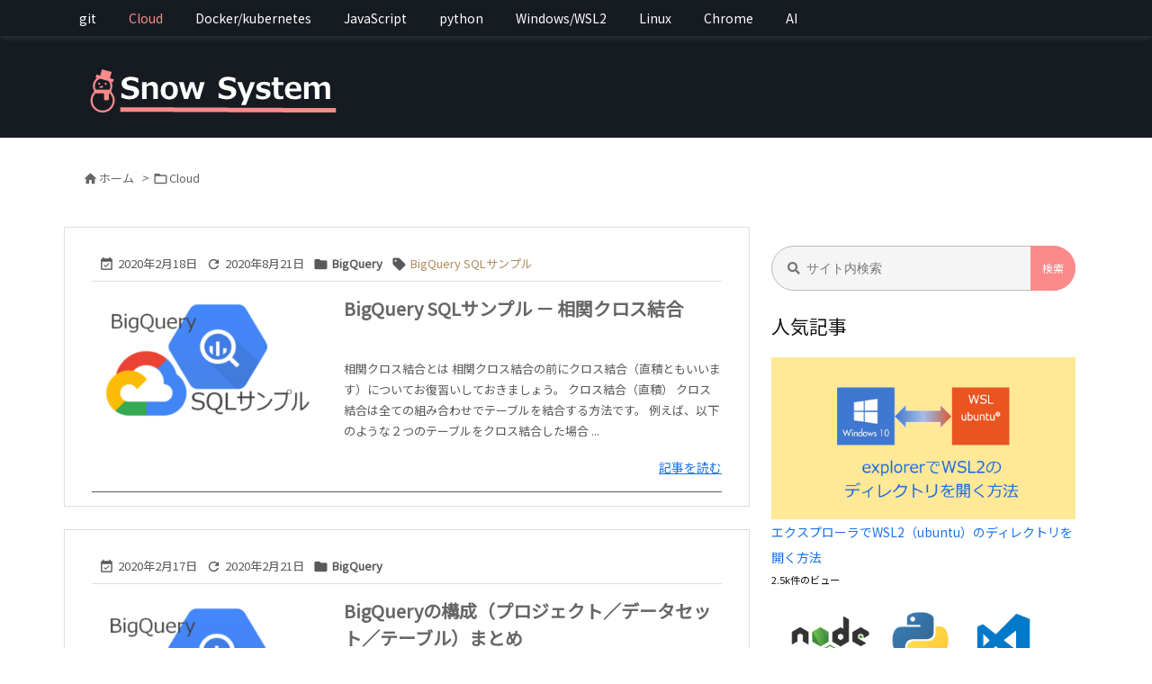

--- FILE ---
content_type: text/html; charset=utf-8
request_url: https://www.google.com/recaptcha/api2/aframe
body_size: 268
content:
<!DOCTYPE HTML><html><head><meta http-equiv="content-type" content="text/html; charset=UTF-8"></head><body><script nonce="bA-q_OKXMPZPSjlFy_uAeg">/** Anti-fraud and anti-abuse applications only. See google.com/recaptcha */ try{var clients={'sodar':'https://pagead2.googlesyndication.com/pagead/sodar?'};window.addEventListener("message",function(a){try{if(a.source===window.parent){var b=JSON.parse(a.data);var c=clients[b['id']];if(c){var d=document.createElement('img');d.src=c+b['params']+'&rc='+(localStorage.getItem("rc::a")?sessionStorage.getItem("rc::b"):"");window.document.body.appendChild(d);sessionStorage.setItem("rc::e",parseInt(sessionStorage.getItem("rc::e")||0)+1);localStorage.setItem("rc::h",'1769230639335');}}}catch(b){}});window.parent.postMessage("_grecaptcha_ready", "*");}catch(b){}</script></body></html>